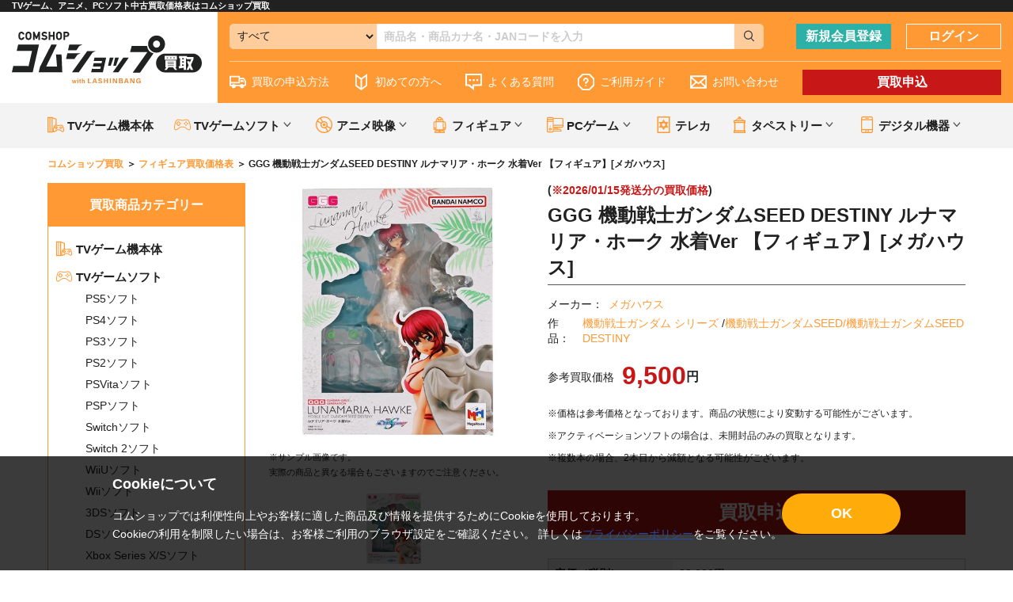

--- FILE ---
content_type: text/html; charset=UTF-8
request_url: https://www.comshop.ne.jp/kaitori/detail/5176946
body_size: 45147
content:
<!doctype html>
<html lang="ja">
<head>
  <!-- Google Tag Manager -->
<script>(function(w,d,s,l,i){w[l]=w[l]||[];w[l].push({'gtm.start':
new Date().getTime(),event:'gtm.js'});var f=d.getElementsByTagName(s)[0],
j=d.createElement(s),dl=l!='dataLayer'?'&l='+l:'';j.async=true;j.src=
'https://www.googletagmanager.com/gtm.js?id='+i+dl;f.parentNode.insertBefore(j,f);
})(window,document,'script','dataLayer','GTM-TNJHMKS');</script>
<!-- End Google Tag Manager -->
<meta charset="utf-8">
<meta http-equiv="X-UA-Compatible" content="IE=edge">
<title>GGG 機動戦士ガンダムSEED DESTINY ルナマリア・ホーク 水着Ver 【フィギュア】[メガハウス] キドウセンシガンダムシードデスティニールナマリアホークミズギバージョンガンダムガールズジェネレーション【買取価格 9,500円】 | フィギュアならコムショップ買取</title>
    <meta name="description" content="今ならGGG 機動戦士ガンダムSEED DESTINY ルナマリア・ホーク 水着Ver 【フィギュア】[メガハウス] が9500円で売れます。 フィギュア買取で実績のあるコムショップの通信買取なら申し込んで送るだけです。">
<meta name="viewport" content="width=device-width, initial-scale=1">


<!-- OGP -->
<meta property='og:type' content='article'>
<meta property='og:description' content='今ならGGG 機動戦士ガンダムSEED DESTINY ルナマリア・ホーク 水着Ver 【フィギュア】[メガハウス] が9500円で売れます。 フィギュア買取で実績のあるコムショップの通信買取なら申し込んで送るだけです。'>
<meta property='og:title' content='GGG 機動戦士ガンダムSEED DESTINY ルナマリア・ホーク 水着Ver 【フィギュア】[メガハウス] 【中古買取価格 9,500円】'>
<meta property='og:url' content='https://www.comshop.ne.jp/kaitori/detail/5176946'>
          <meta property='og:image' content='https://img.comshop.ne.jp/997/203010158997_L.jpg'>
      <meta property='og:site_name' content='コムショップ買取'>

<!-- /OGP -->
<!--Twitter Card -->
<meta name='twitter:card' content='summary'>
<meta name='twitter:description' content='今ならGGG 機動戦士ガンダムSEED DESTINY ルナマリア・ホーク 水着Ver 【フィギュア】[メガハウス] が9500円で売れます。 フィギュア買取で実績のあるコムショップの通信買取なら申し込んで送るだけです。'>
<meta name='twitter:title' content='GGG 機動戦士ガンダムSEED DESTINY ルナマリア・ホーク 水着Ver 【フィギュア】[メガハウス] 【中古買取価格 9,500円】'>
<meta name='twitter:url' content='https://www.comshop.ne.jp/kaitori/detail/5176946'>
          <meta property='twitter:image' content='https://img.comshop.ne.jp/997/203010158997_L.jpg'>
      <meta name='twitter:domain' content='www.comshop.ne.jp'>
<!-- /Twitter Card -->
<link rel="icon" href="/template/default/img/common/favicon.ico">
<link rel="stylesheet" href="/template/default/css/style.css?v=3.0.16">
<link rel="stylesheet" href="/template/default/css/slick.css?v=3.0.16">
<link rel="stylesheet" href="/template/default/css/slick-theme.css?v=3.0.16">
<link rel="stylesheet" href="/template/default/css/default.css?v=3.0.16">
<link rel="stylesheet" href="/template/default/css/comshop_common.css?v=20190509">
<link rel="stylesheet" href="/template/default/css/comshop.css?v=20190509">
<style>
.amazon_link {
  padding-top: 15px !important;
  padding-bottom: 15px !important;
  text-align: center !important;
  border-left: 1px solid #ccc;
}
.amazon_link a {
  padding: 4px 15px;
  background-color: #c81717;
  color: #fff;
}
</style>

<script src="/template/default/js/jquery.min.js"></script>
<!-- Global site tag (gtag.js) - Google Analytics -->
<script async src="https://www.googletagmanager.com/gtag/js?id=G-DJVGVHTLRL"></script>
<script>
  window.dataLayer = window.dataLayer || [];
  function gtag(){dataLayer.push(arguments);}
  gtag('js', new Date());
  gtag('config', 'G-DJVGVHTLRL');
</script>
</head>
<body class="front_page">
<!-- Google Tag Manager (noscript) -->
<noscript><iframe src="https://www.googletagmanager.com/ns.html?id=GTM-TNJHMKS"
height="0" width="0" style="display:none;visibility:hidden"></iframe></noscript>
<!-- End Google Tag Manager (noscript) -->
<div id="wrapper">
            
<div id="lead-description" class="">
  <h1>TVゲーム、アニメ、PCソフト中古買取価格表はコムショップ買取</h1>
</div>
<header class="pc_only ">
  <div class="header-wrap">
    <a href="https://www.comshop.ne.jp/kaitori/" class="header-logo"><img src="/template/default/img/common/logo.svg" alt="コムショップ買取"></a>
    <div class="header-content">
      <div class="header-ui">
        <div class="search-area">
          <form id="header_search" class="header_search" action="https://www.comshop.ne.jp/kaitori/list#search" method="get">
            <select id="header_category_select">
              <option selected="">すべて</option>
              <option data-cat="TVゲーム機本体">TVゲーム機本体</option>
              <option data-cat="TVゲームソフト">TVゲームソフト</option>
              <option data-cat="TVゲームソフト" data-subcat="PS5ソフト">PS5ソフト</option>
              <option data-cat="TVゲームソフト" data-subcat="PS4ソフト">PS4ソフト</option>
              <option data-cat="TVゲームソフト" data-subcat="PS3ソフト">PS3ソフト</option>
              <option data-cat="TVゲームソフト" data-subcat="PS2ソフト">PS2ソフト</option>
              <option data-cat="TVゲームソフト" data-subcat="PSVitaソフト">PSVitaソフト</option>
              <option data-cat="TVゲームソフト" data-subcat="PSPソフト">PSPソフト</option>
              <option data-cat="TVゲームソフト" data-subcat="Switchソフト">Switchソフト</option>
              <option data-cat="TVゲームソフト" data-subcat="Switch 2ソフト">Switch 2ソフト</option>
              <option data-cat="TVゲームソフト" data-subcat="WiiUソフト">WiiUソフト</option>
              <option data-cat="TVゲームソフト" data-subcat="Wiiソフト">Wiiソフト</option>
              <option data-cat="TVゲームソフト" data-subcat="3DSソフト">3DSソフト</option>
              <option data-cat="TVゲームソフト" data-subcat="DSソフト">DSソフト</option>
              <option data-cat="TVゲームソフト" data-subcat="Xbox Series X/Sソフト">Xbox Series X/Sソフト</option>
              <option data-cat="TVゲームソフト" data-subcat="Xbox Oneソフト">Xbox Oneソフト</option>
              <option data-cat="TVゲームソフト" data-subcat="Xbox 360ソフト">Xbox 360ソフト</option>
              <option data-cat="アニメ映像">アニメ映像</option>
              <option data-cat="アニメ映像" data-subcat="アニメBlu-ray">アニメBlu-ray</option>
              <option data-cat="アニメ映像" data-subcat="アニメDVD">アニメDVD</option>
              <option data-cat="フィギュア">フィギュア</option>
              <option data-cat="フィギュア" data-subcat="スケールフィギュア">スケールフィギュア</option>
              <option data-cat="フィギュア" data-subcat="プライズ・くじ">プライズ・くじ</option>
              <option data-cat="フィギュア" data-subcat="プラモデル">プラモデル</option>
              <option data-cat="PCゲーム">PCゲーム</option>
              <option data-cat="PCゲーム" data-subcat="全年齢PCゲーム">全年齢PCゲーム</option>
              <option data-cat="PCゲーム" data-subcat="アダルトPCゲーム">アダルトPCゲーム</option>
              <option data-cat="テレカ">テレカ</option>
              <option data-cat="タペストリー">タペストリー</option>
              <option data-cat="タペストリー" data-subcat="男性向同人タペストリー">男性向同人タペストリー</option>
              <option data-cat="デジタル機器">デジタル機器</option>
              <option data-cat="デジタル機器" data-subcat="タブレット">タブレット</option>
              <option data-cat="デジタル機器" data-subcat="スマートフォン">スマートフォン</option>
            </select>
            <input id="header_category" type="hidden" name="cat">
            <input id="header_sub_category" type="hidden" name="subcat">
            <input id="header_sbox" class="header_sbox" name="keyword" type="text" placeholder="商品名・商品カナ名・JANコードを入力">
            <button id="header_sbtn" type="submit" class="header_sbtn"><svg class="icon"><use xlink:href="#icon-search"></svg></button>
          </form>
        </div>
        <div class="button-area">
                    <a href="https://www.comshop.ne.jp/pre_entry" class="btn btn-type2">新規会員登録</a>
          <a href="https://www.comshop.ne.jp/mypage/login" class="btn btn-type1">ログイン</a>
                  </div>
      </div>
      <nav aria-labelledby="primary-navigation">
        <ul>
          <li class=""><a href="https://www.comshop.ne.jp/kaitori/guide#howto01"><svg class="icon"><use xlink:href="#icon-delivery"></svg>買取の申込方法</a></li>
          <li class=""><a href="https://www.comshop.ne.jp/kaitori/beginner"><svg class="icon"><use xlink:href="#icon-beginner"></svg>初めての方へ</a></li>
          <li class=""><a href="https://www.comshop.ne.jp/kaitori/faq"><svg class="icon"><use xlink:href="#icon-comment"></svg>よくある質問</a></li>
          <li class=""><a href="https://www.comshop.ne.jp/kaitori/guide"><svg class="icon"><use xlink:href="#icon-hatena"></svg>ご利用ガイド</a></li>
          <li class=""><a href="https://www.comshop.ne.jp/contact"><svg class="icon"><use xlink:href="#icon-mail"></svg>お問い合わせ</a></li>
          <li class=""><a href="https://www.comshop.ne.jp/kaitori/offer" class="btn btn-type3">買取申込</a></li>
        </ul>
      </nav>
    </div>
  </div>
</header>
<header class="sp_only ">
  <div class="inner header-ui">
    <div class="sp_header_menu">
      <div class="sp_navi_btn"><span></span></div>
    </div>
    <a class="header_kaitori_btn" href="https://www.comshop.ne.jp/kaitori/offer">買取申込</a>
    <a class="header-logo" href="https://www.comshop.ne.jp/kaitori/"><img src="/template/default/img/common/logo.png" alt="コムショップ買取"></a>
        <a class="header_btn register" href="https://www.comshop.ne.jp/pre_entry"><div><svg class="icon"><use xlink:href="#icon-headerregister"></svg></div></a>
    <a class="header_btn login" href="https://www.comshop.ne.jp/mypage/login"><div><svg class="icon"><use xlink:href="#icon-headerlogin"></svg></div></a>
      </div>
  <div class="inner search-area">
    <form id="sp_header_search" class="header_search" action="https://www.comshop.ne.jp/kaitori/list#search" method="get">
      <input id="sp_header_sbox" class="header_sbox" name="keyword" type="text" placeholder="商品名・商品カナ名・JANコードを入力">
      <button type="submit" id="sp_header_sbtn" class="header_sbtn"><svg class="icon"><use xlink:href="#icon-search"></svg></button>
    </form>
  </div>
  <nav class="sp_navi close" aria-labelledby="primary-navigation">
    <div class="sp_navi_bg"></div>
    <div class="sp_navi_box">
      <ul class="sp_navi_inbox">
        <li class=""><a href="https://www.comshop.ne.jp/kaitori/guide#howto01"><svg class="icon"><use xlink:href="#icon-delivery"></svg>買取の申込方法</a></li>
        <li class=""><a href="https://www.comshop.ne.jp/kaitori/beginner"><svg class="icon"><use xlink:href="#icon-beginner"></svg>初めての方へ</a></li>
        <li class=""><a href="https://www.comshop.ne.jp/kaitori/faq"><svg class="icon"><use xlink:href="#icon-comment"></svg>よくある質問</a></li>
        <li class=""><a href="https://www.comshop.ne.jp/kaitori/guide"><svg class="icon"><use xlink:href="#icon-hatena"></svg>買取ヘルプ</a></li>
        <li class=""><a href="https://www.comshop.ne.jp/contact"><svg class="icon"><use xlink:href="#icon-mail"></svg>お問い合わせ</a></li>
      </ul>
    </div>
  </nav>
</header>
<div class="pc_only ad-kanikaitori">
  <div class="inner">
    <ul class="upper_menu">
      <li><a href="https://www.comshop.ne.jp/kaitori/list?cat=TVゲーム機本体" class="txt_tri"><svg class="icon"><use xlink:href="#icon-gamehard"></svg>TVゲーム機本体</a></li>
      <li>
        <span class="txt_tri has_submenu"><svg class="icon"><use xlink:href="#icon-gamesoft"></svg>TVゲームソフト</span>
        <ul class="sub_menu">
          <li><a href="https://www.comshop.ne.jp/kaitori/list?cat=TVゲームソフト" class="txt_child">TVゲームソフト</a></li>
          <li><a href="https://www.comshop.ne.jp/kaitori/list?cat=TVゲームソフト&subcat=PS5ソフト" class="txt_child">PS5ソフト</a></li>
          <li><a href="https://www.comshop.ne.jp/kaitori/list?cat=TVゲームソフト&subcat=PS4ソフト" class="txt_child">PS4ソフト</a></li>
          <li><a href="https://www.comshop.ne.jp/kaitori/list?cat=TVゲームソフト&subcat=PS3ソフト" class="txt_child">PS3ソフト</a></li>
          <li><a href="https://www.comshop.ne.jp/kaitori/list?cat=TVゲームソフト&subcat=PS2ソフト" class="txt_child">PS2ソフト</a></li>
          <li><a href="https://www.comshop.ne.jp/kaitori/list?cat=TVゲームソフト&subcat=PSVitaソフト" class="txt_child">PSVitaソフト</a></li>
          <li><a href="https://www.comshop.ne.jp/kaitori/list?cat=TVゲームソフト&subcat=PSPソフト" class="txt_child">PSPソフト</a></li>
          <li><a href="https://www.comshop.ne.jp/kaitori/list?cat=TVゲームソフト&subcat=Switchソフト" class="txt_child">Switchソフト</a></li>
          <li><a href="https://www.comshop.ne.jp/kaitori/list?cat=TVゲームソフト&subcat=Switch 2ソフト" class="txt_child">Switch 2ソフト</a></li>
          <li><a href="https://www.comshop.ne.jp/kaitori/list?cat=TVゲームソフト&subcat=WiiUソフト" class="txt_child">WiiUソフト</a></li>
          <li><a href="https://www.comshop.ne.jp/kaitori/list?cat=TVゲームソフト&subcat=Wiiソフト" class="txt_child">Wiiソフト</a></li>
          <li><a href="https://www.comshop.ne.jp/kaitori/list?cat=TVゲームソフト&subcat=3DSソフト" class="txt_child">3DSソフト</a></li>
          <li><a href="https://www.comshop.ne.jp/kaitori/list?cat=TVゲームソフト&subcat=DSソフト" class="txt_child">DSソフト</a></li>
          <li><a href="https://www.comshop.ne.jp/kaitori/list?cat=TVゲームソフト&subcat=Xbox Series X/Sソフト" class="txt_child">Xbox Series X/Sソフト</a></li>
          <li><a href="https://www.comshop.ne.jp/kaitori/list?cat=TVゲームソフト&subcat=Xbox Oneソフト" class="txt_child">Xbox Oneソフト</a></li>
          <li><a href="https://www.comshop.ne.jp/kaitori/list?cat=TVゲームソフト&subcat=Xbox 360ソフト" class="txt_child">Xbox 360ソフト</a></li>
        </ul>
      </li>
      <li>
        <span class="txt_tri has_submenu"><svg class="icon"><use xlink:href="#icon-dvd"></svg>アニメ映像</span>
        <ul class="sub_menu">
          <li><a href="https://www.comshop.ne.jp/kaitori/list?cat=アニメ映像" class="txt_child">アニメ映像</a></li>
          <li><a href="https://www.comshop.ne.jp/kaitori/list?cat=アニメ映像&subcat=アニメBlu-ray" class="txt_child">アニメBlu-ray</a></li>
          <li><a href="https://www.comshop.ne.jp/kaitori/list?cat=アニメ映像&subcat=アニメDVD" class="txt_child">アニメDVD</a></li>
        </ul>
      </li>
      <li>
        <span class="txt_tri has_submenu"><svg class="icon"><use xlink:href="#icon-figure"></svg>フィギュア</span>
        <ul class="sub_menu">
          <li><a href="https://www.comshop.ne.jp/kaitori/list?cat=フィギュア" class="txt_child">フィギュア</a></li>
          <li><a href="https://www.comshop.ne.jp/kaitori/list?cat=フィギュア&subcat=スケールフィギュア" class="txt_child">スケールフィギュア</a></li>
          <li><a href="https://www.comshop.ne.jp/kaitori/list?cat=フィギュア&subcat=プライズ・くじ" class="txt_child">プライズ・くじ</a></li>
          <li><a href="https://www.comshop.ne.jp/kaitori/list?cat=フィギュア&subcat=プラモデル" class="txt_child">プラモデル</a></li>
        </ul>
      </li>
      <li>
        <span class="txt_tri has_submenu"><svg class="icon"><use xlink:href="#icon-gamepc"></svg>PCゲーム</span>
        <ul class="sub_menu">
          <li><a href="https://www.comshop.ne.jp/kaitori/list?cat=PCゲーム" class="txt_child">PCゲーム</a></li>
          <li><a href="https://www.comshop.ne.jp/kaitori/list?cat=PCゲーム&subcat=全年齢PCゲーム" class="txt_child">全年齢PCゲーム</a></li>
          <li><a href="https://www.comshop.ne.jp/kaitori/list?cat=PCゲーム&subcat=アダルトPCゲーム" class="txt_child">アダルトPCゲーム</a></li>
        </ul>
      </li>
      <li>
        <span class="txt_tri"><a href="https://www.comshop.ne.jp/kaitori/list?cat=テレカ"><svg class="icon"><use xlink:href="#icon-card"></svg>テレカ</a></span>
      </li>
      <li>
        <span class="txt_tri has_submenu"><svg class="icon"><use xlink:href="#icon-tapestry"></svg>タペストリー</span>
        <ul class="sub_menu">
          <li><a href="https://www.comshop.ne.jp/kaitori/list?cat=タペストリー" class="txt_child">タペストリー</a></li>
          <li><a href="https://www.comshop.ne.jp/kaitori/list?cat=タペストリー&subcat=男性向同人タペストリー" class="txt_child">男性向同人タペストリー</a></li>
        </ul>
      </li>
      <li>
        <span class="txt_tri has_submenu"><svg class="icon"><use xlink:href="#icon-digital"></svg>デジタル機器</span>
        <ul class="sub_menu">
          <li><a href="https://www.comshop.ne.jp/kaitori/list?cat=デジタル機器" class="txt_child">デジタル機器</a></li>
          <li><a href="https://www.comshop.ne.jp/kaitori/list?cat=デジタル機器&subcat=タブレット" class="txt_child">タブレット</a></li>
          <li><a href="https://www.comshop.ne.jp/kaitori/list?cat=デジタル機器&subcat=スマートフォン" class="txt_child">スマートフォン</a></li>
        </ul>
      </li>
    </ul>
  </div>
</div>

    
    <main id="main">
        <div class="breadcrumb">
  <ul class="inner" itemscope itemtype="https://schema.org/BreadcrumbList">
    <li itemprop="itemListElement" itemscope itemtype="https://schema.org/ListItem">
      <a href="https://www.comshop.ne.jp/kaitori/" itemprop="item"><span itemprop="name">コムショップ買取</span></a>
      <meta itemprop="position" content="1">
    </li>
        <li itemprop="itemListElement" itemscope itemtype="https://schema.org/ListItem">
      <a href="https://www.comshop.ne.jp/kaitori/list?cat=フィギュア" itemprop="item"><span itemprop="name">フィギュア買取価格表</span></a>
      <meta itemprop="position" content="2">
    </li>
            <li>
      <span itemprop="name">GGG 機動戦士ガンダムSEED DESTINY ルナマリア・ホーク 水着Ver 【フィギュア】[メガハウス] </span>
    </li>
  </ul>
</div>

<section class="layout-sidecolumn">
  <div class="inner">

    <div class="side-content">
  <nav class="nav-area nav-category" aria-labelledby="category-nav">
    <h4 class="nav-ttl">買取商品カテゴリー</h4>
    <ul>
      <li>
        <a href="https://www.comshop.ne.jp/kaitori/list/TVゲーム機本体"><svg class="icon"><use xlink:href="#icon-gamehard"></svg>TVゲーム機本体</a>
      </li>
      <li>
        <a href="https://www.comshop.ne.jp/kaitori/list/TVゲームソフト"><svg class="icon"><use xlink:href="#icon-gamesoft"></svg>TVゲームソフト</a>
        <ul>
          <li><a href="https://www.comshop.ne.jp/kaitori/list/PS5ソフト">PS5ソフト</a></li>
          <li><a href="https://www.comshop.ne.jp/kaitori/list/PS4ソフト">PS4ソフト</a></li>
          <li><a href="https://www.comshop.ne.jp/kaitori/list/PS3ソフト">PS3ソフト</a></li>
          <li><a href="https://www.comshop.ne.jp/kaitori/list/PS2ソフト">PS2ソフト</a></li>
          <li><a href="https://www.comshop.ne.jp/kaitori/list/PSVitaソフト">PSVitaソフト</a></li>
          <li><a href="https://www.comshop.ne.jp/kaitori/list/PSPソフト">PSPソフト</a></li>
          <li><a href="https://www.comshop.ne.jp/kaitori/list/Switchソフト">Switchソフト</a></li>
          <li><a href="https://www.comshop.ne.jp/kaitori/list/Switch 2ソフト">Switch 2ソフト</a></li>
          <li><a href="https://www.comshop.ne.jp/kaitori/list/WiiUソフト">WiiUソフト</a></li>
          <li><a href="https://www.comshop.ne.jp/kaitori/list/Wiiソフト">Wiiソフト</a></li>
          <li><a href="https://www.comshop.ne.jp/kaitori/list/3DSソフト">3DSソフト</a></li>
          <li><a href="https://www.comshop.ne.jp/kaitori/list/DSソフト">DSソフト</a></li>
          <li><a href="https://www.comshop.ne.jp/kaitori/list/Xbox Series X/Sソフト">Xbox Series X/Sソフト</a></li>
          <li><a href="https://www.comshop.ne.jp/kaitori/list/Xbox Oneソフト">Xbox Oneソフト</a></li>
          <li><a href="https://www.comshop.ne.jp/kaitori/list/Xbox 360ソフト">Xbox 360ソフト</a></li>
        </ul>
      </li>
      <li>
        <a href="https://www.comshop.ne.jp/kaitori/list/アニメ映像"><svg class="icon"><use xlink:href="#icon-dvd"></svg>アニメ映像</a>
        <ul>
          <li><a href="https://www.comshop.ne.jp/kaitori/list/アニメBlu-ray">アニメBlu-ray</a></li>
          <li><a href="https://www.comshop.ne.jp/kaitori/list/アニメDVD">アニメDVD</a></li>
        </ul>
      </li>
      <li>
        <a href="https://www.comshop.ne.jp/kaitori/list/フィギュア"><svg class="icon"><use xlink:href="#icon-figure"></svg>フィギュア</a>
        <ul>
          <li><a href="https://www.comshop.ne.jp/kaitori/list/スケールフィギュア">スケールフィギュア</a></li>
          <li><a href="https://www.comshop.ne.jp/kaitori/list/プライズ・くじ">プライズ・くじ</a></li>
          <li><a href="https://www.comshop.ne.jp/kaitori/list/プラモデル">プラモデル</a></li>
        </ul>
      </li>
      <li>
        <a href="https://www.comshop.ne.jp/kaitori/list/PCゲーム"><svg class="icon"><use xlink:href="#icon-gamepc"></svg>PCゲーム</a>
        <ul>
          <li><a href="https://www.comshop.ne.jp/kaitori/list/全年齢PCゲーム">全年齢PCゲーム</a></li>
          <li><a href="https://www.comshop.ne.jp/kaitori/list/アダルトPCゲーム">アダルトPCゲーム</a></li>
        </ul>
      </li>
      <li>
        <a href="https://www.comshop.ne.jp/kaitori/list/テレカ"><svg class="icon"><use xlink:href="#icon-card"></svg>テレカ</a>
      </li>
      <li>
        <a href="https://www.comshop.ne.jp/kaitori/list/タペストリー"><svg class="icon"><use xlink:href="#icon-tapestry"></svg>タペストリー</a>
        <ul>
          <li><a href="https://www.comshop.ne.jp/kaitori/list/男性向同人タペストリー">男性向同人タペストリー</a></li>
        </ul>
      </li>
      <li>
        <a href="https://www.comshop.ne.jp/kaitori/list/デジタル機器"><svg class="icon"><use xlink:href="#icon-digital"></svg>デジタル機器</a>
        <ul>
          <li><a href="https://www.comshop.ne.jp/kaitori/list/タブレット">タブレット</a></li>
          <li><a href="https://www.comshop.ne.jp/kaitori/list/スマートフォン">スマートフォン</a></li>
        </ul>
      </li>
    </ul>
  </nav>
  <!-- テンプレート: サイドカラム検索 -->
  <script type="text/template" data-template="search">
    <% if (series.list.length || series.reset.length) { %>
      <nav class="nav-area" aria-labelledby="series-nav">
        <h4 class="nav-ttl">シリーズ</h4>
        <ul>
          <% if (series.reset.length) { %>
            <li><span><%- omissionFormat(series.reset[0].value) %></span></li>
          <% } %>
          <% _.each(series.list, function(elm) { %>
            <li><a href="https://www.comshop.ne.jp/kaitori/list<%- elm.url %>"><%- omissionFormat(elm.value) %></a></li>
          <% }) %>
          <% if (series.reset.length) { %>
            <li><a href="https://www.comshop.ne.jp/kaitori/list<%- series.reset[0].url %>">絞り込み解除</a></li>
          <% } %>
        </ul>
      </nav>
    <% } %>
    <% if (genre.list.length || genre.reset.length) { %>
      <nav class="nav-area" aria-labelledby="genre-nav">
        <h4 class="nav-ttl">ジャンル</h4>
        <ul>
          <% if (genre.reset.length) { %>
            <li><span><%- genre.reset[0].value %></span></li>
          <% } %>
          <% _.each(genre.list, function(elm) { %>
            <li><a href="https://www.comshop.ne.jp/kaitori/list<%- elm.url %>"><%- elm.value %></a></li>
          <% }) %>
          <% if (genre.reset.length) { %>
            <li><a href="https://www.comshop.ne.jp/kaitori/list<%- genre.reset[0].url %>">絞り込み解除</a></li>
          <% } %>
        </ul>
      </nav>
    <% } %>
  </script>
  <!-- /テンプレート: サイドカラム検索 -->
</div>


        <div class="main-content">
          <div id="item_detail">
            <div class="ttl-area h1 sp_ttl">
              <h2>GGG 機動戦士ガンダムSEED DESTINY ルナマリア・ホーク 水着Ver 【フィギュア】[メガハウス] </h2>
            </div>
            <div id="item_pic">
              <ul class="thumb-wrapper">
                                            <li><a href="https://img.comshop.ne.jp/997/203010158997_L.jpg" target="_blank"><img src="https://img.comshop.ne.jp/997/203010158997_L.jpg"></a></li>
                                          </ul>
              <p>※サンプル画像です。<br>実際の商品と異なる場合もございますのでご注意ください。</p>
              <ul class="thumb-item-nav">
                                            <li class="img_thumb_box" data-thumb="1"><img src="https://img.comshop.ne.jp/997/203010158997_L.jpg" width="100"></li>
                                          </ul>
            </div>
            <div id="item_data">
              <div class="ttl-area h1">
                <p>(<strong>※2026/01/15発送分の買取価格</strong>)</p>
                <h2 class="pc_ttl">GGG 機動戦士ガンダムSEED DESTINY ルナマリア・ホーク 水着Ver 【フィギュア】[メガハウス] </h2>
              </div>
              <div class="sp_wrapper">
                <div class="data">
                                                          <dl class="item_data01">
                    <dt>メーカー：</dt>
                    <dd>
                                                <a href="https://www.comshop.ne.jp/kaitori/list?maker=メガハウス">メガハウス</a>
                                            </dd>
                    </dl>
                                                                                                  <dl class="item_data01">
                        <dt>作品：</dt>
                        <dd>
                                                      <a href="https://www.comshop.ne.jp/kaitori/list?series=%E6%A9%9F%E5%8B%95%E6%88%A6%E5%A3%AB%E3%82%AC%E3%83%B3%E3%83%80%E3%83%A0%20%E3%82%B7%E3%83%AA%E3%83%BC%E3%82%BA">機動戦士ガンダム シリーズ</a>
                                                      /<a href="https://www.comshop.ne.jp/kaitori/list?series=%E6%A9%9F%E5%8B%95%E6%88%A6%E5%A3%AB%E3%82%AC%E3%83%B3%E3%83%80%E3%83%A0SEED%2F%E6%A9%9F%E5%8B%95%E6%88%A6%E5%A3%AB%E3%82%AC%E3%83%B3%E3%83%80%E3%83%A0SEED%20DESTINY">機動戦士ガンダムSEED/機動戦士ガンダムSEED DESTINY</a>
                                                  </dd>
                    </dl>
                                      <!-- <dl class="item_data01">
                    <dt>作家：</dt>
                    <dd><a href="">必要カテゴリーにのみ表示</a></dd>
                  </dl> -->
                </div>
                <div class="price">
                                      <span class="item-text">参考買取価格</span><span class="item-price">9,500</span><span class="item-text">円</span>
                                  </div>
                <div class="note">
                  <p>※価格は参考価格となっております。商品の状態により変動する可能性がございます。</p>
                                    <p>※アクティベーションソフトの場合は、未開封品のみの買取となります。</p>
                  <p>※複数本の場合、2本目から減額となる可能性がございます。</p>
                                  </div>
                <div class="btn-area">
                  <a class="btn btn-l btn-type3" href="https://www.comshop.ne.jp/kaitori/offer">買取申込</a>
                                  </div>
              </div>
              <table class="table">
                <tbody>
                                    <tr>
                    <th>定価（税別）</th>
                    <td>22,000円</td>
                  </tr>
                                    <tr>
                    <th>商品名カナ</th>
                    <td>キドウセンシガンダムシードデスティニールナマリアホークミズギバージョンガンダムガールズジェネレーション</td>
                  </tr>
                                                      <tr>
                    <th>JANコード</th>
                    <td>4535123836398</td>
                  </tr>
                                    <tr>
                    <th>商品カテゴリ</th>
                    <td>フィギュア</td>
                  </tr>
                                    <tr>
                    <th>発売日</th>
                    <td>2023/09/25</td>
                  </tr>
                                                                                                                                                                                                      </tbody>

              </table>

                              <div class="lashinbang_product_banner">
                  <a href="https://shop.lashinbang.com/products/detail/5176946" target="_blank" ><img src="/template/default/img/pattern1.png"></a>
                </div>
                      
            </div>
          </div>

        </div>
      </div>
    </section>

    <section class="recommend" style="margin-top: 25px;">
      <div class="inner">
        <div class="ttl-area h3">
          <h3>こんな商品もお持ちではありませんか？</h3>
          <a class="link-arrow pc_only" href="https://www.comshop.ne.jp/kaitori/list?cat=フィギュア&amp;series=機動戦士ガンダム シリーズ">もっと見る</a>
        </div>
        <div class="item-list item-list-img">
                    <a href="https://www.comshop.ne.jp/kaitori/detail/6986699">
            <div class="item-img">
                            <img src="https://img.comshop.ne.jp/061/203010190061_L.jpg" alt="METAL ROBOT魂 &lt;SIDE MS&gt; 機動戦士Gundam GQuuuuuuX GQuuuuuuX 【フィギュア】[BANDAI SPIRITS]">
                        </div>
            <span class="item-name">METAL ROBOT魂 &lt;SIDE MS&gt; 機動戦士Gundam GQuuuuuuX GQuuuuuuX 【フィギュア】[BANDAI SPIRITS]</span>
            <div>
              <span class="item-text">標準買取価格</span>
              <span class="item-price">¥8,000</span>
            </div>
          </a>
                    <a href="https://www.comshop.ne.jp/kaitori/detail/6920801">
            <div class="item-img">
                            <img src="https://img.comshop.ne.jp/no_image_product_comshop.jpg" alt="ROBOT魂 &lt;SIDE MS&gt; 機動戦士Zガンダム MSN-00100 百式 ver. A.N.I.M.E. 【フィギュア】[BANDAI SPIRITS]">
                        </div>
            <span class="item-name">ROBOT魂 &lt;SIDE MS&gt; 機動戦士Zガンダム MSN-00100 百式 ver. A.N.I.M.E. 【フィギュア】[BANDAI SPIRITS]</span>
            <div>
              <span class="item-text">標準買取価格</span>
              <span class="item-price">¥5,800</span>
            </div>
          </a>
                    <a href="https://www.comshop.ne.jp/kaitori/detail/6627382">
            <div class="item-img">
                            <img src="https://img.comshop.ne.jp/972/203010183972_L.jpg" alt="エクセレントモデル RAHDXシリーズ G.A.NEO 機動戦士ガンダムZZ エルピー・プル Re. 【フィギュア】[メガハウス]">
                        </div>
            <span class="item-name">エクセレントモデル RAHDXシリーズ G.A.NEO 機動戦士ガンダムZZ エルピー・プル Re. 【フィギュア】[メガハウス]</span>
            <div>
              <span class="item-text">標準買取価格</span>
              <span class="item-price">¥8,000</span>
            </div>
          </a>
                    <a href="https://www.comshop.ne.jp/kaitori/detail/6703261">
            <div class="item-img">
                            <img src="https://img.comshop.ne.jp/211/203010185211_L.jpg" alt="METAL BUILD 機動武闘伝Gガンダム ゴッドガンダム&amp;ゴッドガンダム弐(セカンド) (初期不良版) 【魂ウェブ商店限定】 【フィギュア】[BANDAI SPIRITS]">
                        </div>
            <span class="item-name">METAL BUILD 機動武闘伝Gガンダム ゴッドガンダム&amp;ゴッドガンダム弐(セカンド) (初期不良版) 【魂ウェブ商店限定】 【フィギュア】[BANDAI SPIRITS]</span>
            <div>
              <span class="item-text">標準買取価格</span>
              <span class="item-price">¥28,000</span>
            </div>
          </a>
                    <a href="https://www.comshop.ne.jp/kaitori/detail/6703375">
            <div class="item-img">
                            <img src="https://img.comshop.ne.jp/217/203010185217_L.jpg" alt="METAL ROBOT魂 &lt;SIDE MS&gt; 機動戦士ガンダムSEED FREEDOM ソードインパルスガンダムSpecII 【魂ウェブ商店限定】 【フィギュア】[BANDAI SPIRITS]">
                        </div>
            <span class="item-name">METAL ROBOT魂 &lt;SIDE MS&gt; 機動戦士ガンダムSEED FREEDOM ソードインパルスガンダムSpecII 【魂ウェブ商店限定】 【フィギュア】[BANDAI SPIRITS]</span>
            <div>
              <span class="item-text">標準買取価格</span>
              <span class="item-price">¥9,000</span>
            </div>
          </a>
                    <a href="https://www.comshop.ne.jp/kaitori/detail/6703423">
            <div class="item-img">
                            <img src="https://img.comshop.ne.jp/no_image_product_comshop.jpg" alt="ROBOT魂 &lt;SIDE MS&gt; 機動戦士Zガンダム RX-77-3 ガンキャノン重装型 ver. A.N.I.M.E. ～ジャブロー基地仕様～ 【魂ウェブ商店限定】 【フィギュア】[BANDAI SPIRITS]">
                        </div>
            <span class="item-name">ROBOT魂 &lt;SIDE MS&gt; 機動戦士Zガンダム RX-77-3 ガンキャノン重装型 ver. A.N.I.M.E. ～ジャブロー基地仕様～ 【魂ウェブ商店限定】 【フィギュア】[BANDAI SPIRITS]</span>
            <div>
              <span class="item-text">標準買取価格</span>
              <span class="item-price">¥3,200</span>
            </div>
          </a>
                    <a href="https://www.comshop.ne.jp/kaitori/detail/6937466">
            <div class="item-img">
                            <img src="https://img.comshop.ne.jp/no_image_product_comshop.jpg" alt="MG 機動戦士ガンダムSEED DESTINY ブレイズザクファントム(ディアッカ・エルスマン専用機) 【プレミアムバンダイ限定】 [BANDAI SPIRITS]">
                        </div>
            <span class="item-name">MG 機動戦士ガンダムSEED DESTINY ブレイズザクファントム(ディアッカ・エルスマン専用機) 【プレミアムバンダイ限定】 [BANDAI SPIRITS]</span>
            <div>
              <span class="item-text">標準買取価格</span>
              <span class="item-price">¥1,900</span>
            </div>
          </a>
                    <a href="https://www.comshop.ne.jp/kaitori/detail/6943682">
            <div class="item-img">
                            <img src="https://img.comshop.ne.jp/no_image_product_comshop.jpg" alt="MG 機動戦士ガンダム グフ Ver.2.0 [クリアカラー] [BANDAI SPIRITS]">
                        </div>
            <span class="item-name">MG 機動戦士ガンダム グフ Ver.2.0 [クリアカラー] [BANDAI SPIRITS]</span>
            <div>
              <span class="item-text">標準買取価格</span>
              <span class="item-price">¥4,500</span>
            </div>
          </a>
                    <a href="https://www.comshop.ne.jp/kaitori/detail/6943676">
            <div class="item-img">
                            <img src="https://img.comshop.ne.jp/no_image_product_comshop.jpg" alt="HG 機動戦士Zガンダム ガンダムMk-III [クリアカラー] [BANDAI SPIRITS]">
                        </div>
            <span class="item-name">HG 機動戦士Zガンダム ガンダムMk-III [クリアカラー] [BANDAI SPIRITS]</span>
            <div>
              <span class="item-text">標準買取価格</span>
              <span class="item-price">¥2,500</span>
            </div>
          </a>
                    <a href="https://www.comshop.ne.jp/kaitori/detail/6561802">
            <div class="item-img">
                            <img src="https://img.comshop.ne.jp/no_image_product_comshop.jpg" alt="Realistic Model Series(RMS) Gストラクチャー 機動戦士ガンダム [GS01] ジャブローに散る! (マテリアルカラーエディション) [メガハウス]">
                        </div>
            <span class="item-name">Realistic Model Series(RMS) Gストラクチャー 機動戦士ガンダム [GS01] ジャブローに散る! (マテリアルカラーエディション) [メガハウス]</span>
            <div>
              <span class="item-text">標準買取価格</span>
              <span class="item-price">¥1,800</span>
            </div>
          </a>
                    <a class="link-arrow sp_only" href="https://www.comshop.ne.jp/kaitori/list?cat=フィギュア&amp;series=機動戦士ガンダム シリーズ">もっと見る</a>
        </div>
        <div class="lashinbang_banner">
          <a href="https://shop.lashinbang.com" target="_blank"><img src="/template/default/img/pattern2.png"></a>
        </div>
      </div>
    </section>

    </main>

            <footer id="footer">
  <a href="#" class="pagetop_btn"><img src="/template/default/img/common/to_top.svg"></a>
  <nav id="footer-1st-nav" aria-labelledby="footer-1st-nav">
    <ul class="inner">
      <li><a href="/news">お知らせ</a></li>
      <li><a href="https://www.comshop.ne.jp/kaitori/guide#howto01">買取の申込方法</a></li>
      <li><a href="https://www.comshop.ne.jp/contact">お問い合わせ</a></li>
      <li><a href="https://www.comshop.ne.jp/kaitori/guide#howto04">簡易買取とは</a></li>
      <li><a href="https://www.comshop.ne.jp/kaitori/guide#howto07">買取依頼品の送り先</a></li>
      <li><a href="https://www.comshop.ne.jp/kaitori/guide">ご利用ガイド</a></li>
    </ul>
  </nav>
  <nav id="footer-2nd-nav" aria-labelledby="footer-2nd-nav">
    <ul class="inner">
      <li><a href="https://www.comshop.ne.jp/kaitori/agreement">利用規約</a></li>
      <li><a href="https://www.comshop.ne.jp/kaitori/policy">個人情報保護方針</a></li>
      <li><a href="https://www.comshop.ne.jp/kaitori/faq">よくある質問</a></li>
      <li><a href="https://www.comshop.ne.jp/kaitori/company">会社情報</a></li>
      <li><a href="https://www.comshop.ne.jp/kaitori/sitemap">サイトマップ</a></li>
    </ul>
  </nav>
  <div id="copyright">
    <p class="inner">
      Copyright © コムショップ買取<br>
      埼玉県公安委員会許可済　古物商許可番号：第305551905627号　株式会社コムコーポレーション
    </p>
  </div>
</footer>
    
    <div id="drawer" class="drawer sp">
    </div>
</div>

<div class="overlay"></div>

<div class="modal modalCommon" id="agelimitModal">
  <div class="overLay"></div>
  <div class="inner">
    <div class="pic">
      <img src="/template/default/img/common/adult_auth_chara.png" alt="">
    </div>
    <div class="text">
      <p class="title">年齢認証</p>
      <p>ここから先は年齢制限のかかっている作品を取り扱うページとなります。</p>
      <p class="text_large">あなたは18歳以上ですか？</p>
      <div class="order_syonin tac">
        <a href="https://www.comshop.ne.jp/age_check" class="btn_small btn_primary">はい</a>
        <a href="#" class="btn_small btn_back modalClose">いいえ</a>
      </div>
    </div>
  </div>
</div>
<div class="modal modalCommon" id="cookie-notice">
    <div class="modal__content modal__cookie-content">
        <div class="modal__cookie-inner">
        <div class="modal__cookie-detail">
            <div class="modal__cookie-ttl">Cookieについて</div>
            <p class="modal__cookie-txt">
            コムショップでは利便性向上やお客様に適した商品及び情報を提供するためにCookieを使用しております。<br>
            Cookieの利用を制限したい場合は、お客様ご利用のブラウザ設定をご確認ください。
            詳しくは<a class="modal__cookie-policy" href="/kaitori/policy" target="_blank">プライバシーポリシー</a>をご覧ください。
            </p>
        </div>
        <div class="modal__cookie-btn-box">
            <button class="modal__cookie-btn --yellow" id="cookie_ok">OK</button>
        </div>
        </div>
    </div>  
</div>
<script>
var cookie_ckeck = 0;
$(function () {
    const cookie_ckeck = sessionStorage.getItem('cookie_ckeck');
    if(!cookie_ckeck){
        $("#cookie-notice").show();
    }
    $("#cookie_ok").click(function () {
        document.cookie = "cookie_ckeck=ok;max-age=31536000;path=/";
        $("#cookie-notice").hide();
    });
});
</script>
<script type="text/javascript">
var ageFlug =   false  ; // 年齢認証フラグ 認証済みでtrue
var snvaUrl = '//lashinbang-f-s.snva.jp/';
var curentDate = '20260115'; // 現在の日付
</script>
<script src="/template/default/js/vendor/bootstrap.custom.min.js?v=3.0.16"></script>
<script src="/template/default/js/function.js?v=3.0.16"></script>
<script src="/template/default/js/eccube.js?v=3.0.16"></script>
<script src="/template/default/js/slick.min.js?v=3.0.16"></script>
<script type="text/javascript" src="/template/default/js/textOverflow.js"></script>
<script type="text/javascript" src="/template/default/js/jquery.elevateZoom-3.0.8.min.js"></script>
<script type="text/javascript" src="/template/default/js/jquery-ui.min.js"></script>
<script type="text/javascript" src="/template/default/js/jquery.autoKana.js"></script>
<script type="text/javascript" src="/template/default/js/underscore-min.js"></script>
<script type="text/javascript" src="/template/default/js/moment.min.js"></script>
<script type="text/javascript" src="/template/default/js/jquery.matchHeight-min.js"></script>
<script type="text/javascript" src="/template/default/js/common.js"></script>
<script type="text/javascript" src="/template/default/js/search.js?20190509"></script>
<script>
$(function () {
  $('#drawer').append($('.drawer_block').clone(true).children());
  $.ajax({
    url: '/template/default/img/common/svg.html',
    type: 'GET',
    dataType: 'html',
  }).done(function(data){
    $('body').prepend(data);
  }).fail(function(data){
  });
});
</script>
<script>
$(function () {
  $('.thumb-wrapper').slick({
    slidesToShow: 1,
    slidesToScroll: 1,
    fade: true,
    asNavFor: '.thumb-item-nav',
    swipe: false
  });
  $('.thumb-item-nav').slick({
    slidesToShow: 7,
    slidesToScroll: 1,
    asNavFor: '.thumb-wrapper',
    focusOnSelect: true,
    swipe: false
  });
  $('.img_thumb_box').addClass('click_event').eq(0).removeClass('click_event');
  $('.img_thumb_box').on('click', function () {
    if ($(this).hasClass('click_event')) {
      $('.img_thumb_box').addClass('click_event');
      $(this).removeClass('click_event');
    }
  });
});
</script>
</body>
</html>
